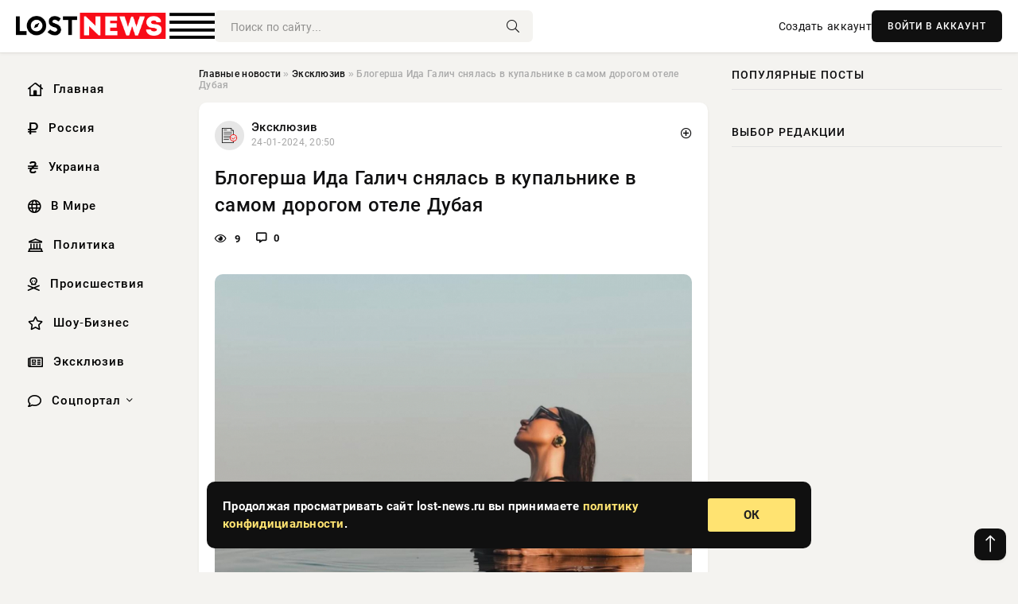

--- FILE ---
content_type: text/html; charset=utf-8
request_url: https://lost-news.ru/1719-serial-bez-objazatelstv-4-sezon-lostfilm-2018-smotret-onlajn-besplatno-hd-720.html
body_size: 12125
content:
<!DOCTYPE html>
<html lang="ru">
   <head>
   <title>Блогерша Ида Галич снялась в купальнике в самом дорогом отеле Дубая » Информационно аналитический портал «Lost News»</title>
<meta charset="utf-8">
<meta name="description" content="Ида Галич поделилась свежим снимком в купальнике через свой микроблог. На фото звезда предстала в черном монокини с вырезами, дополнив образ белой рубашкой и солнцезащитными стильными очками.">
<meta name="keywords" content="находится, свежим, снимком, купальнике, через, микроблог, звезда, предстала, черном, монокини, вырезами, дополнив, образ, поделилась, белой, солнцезащитными, стильными, очками, Волосы, аккуратно">
<link rel="canonical" href="https://lost-news.ru/exclusive/1719-blogersha-ida-galich-snjalas-v-kupalnike-v-samom-dorogom-otele-dubaja.html">
<link rel="alternate" type="application/rss+xml" title="Информационно аналитический портал «Lost News» RSS" href="https://lost-news.ru/rss.xml">
<link rel="preconnect" href="https://lost-news.ru/" fetchpriority="high">
<meta property="twitter:title" content="Блогерша Ида Галич снялась в купальнике в самом дорогом отеле Дубая » Информационно аналитический портал «Lost News»">
<meta property="twitter:url" content="https://lost-news.ru/exclusive/1719-blogersha-ida-galich-snjalas-v-kupalnike-v-samom-dorogom-otele-dubaja.html">
<meta property="twitter:card" content="summary_large_image">
<meta property="twitter:image" content="https://lost-news.ru/uploads/posts/2024-01/1706118645-1n.jpg">
<meta property="twitter:description" content="Ида Галич поделилась свежим снимком в купальнике через свой микроблог. На фото звезда предстала в черном монокини с вырезами, дополнив образ белой рубашкой и солнцезащитными стильными очками. Волосы она аккуратно собрала. На фоне виден панорамный бассейн. В подписи Галич рассказала, что находится">
<meta property="og:type" content="article">
<meta property="og:site_name" content="Информационно аналитический портал «Lost News»">
<meta property="og:title" content="Блогерша Ида Галич снялась в купальнике в самом дорогом отеле Дубая » Информационно аналитический портал «Lost News»">
<meta property="og:url" content="https://lost-news.ru/exclusive/1719-blogersha-ida-galich-snjalas-v-kupalnike-v-samom-dorogom-otele-dubaja.html">
<meta property="og:image" content="https://lost-news.ru/uploads/posts/2024-01/1706118645-1n.jpg">
<meta property="og:description" content="Ида Галич поделилась свежим снимком в купальнике через свой микроблог. На фото звезда предстала в черном монокини с вырезами, дополнив образ белой рубашкой и солнцезащитными стильными очками. Волосы она аккуратно собрала. На фоне виден панорамный бассейн. В подписи Галич рассказала, что находится">

<script src="/engine/classes/min/index.php?g=general&amp;v=t5s2p"></script>
<script src="/engine/classes/min/index.php?f=engine/classes/js/jqueryui.js,engine/classes/js/dle_js.js,engine/classes/fancybox/fancybox.js&amp;v=t5s2p" defer></script>
<script type="application/ld+json">{"@context":"https://schema.org","@graph":[{"@type":"NewsArticle","@context":"https://schema.org/","publisher":{"@type":"Organization","name":"Информационно аналитический портал «Lost News»","logo":{"@type":"ImageObject","url":""}},"name":"Блогерша Ида Галич снялась в купальнике в самом дорогом отеле Дубая","headline":"Блогерша Ида Галич снялась в купальнике в самом дорогом отеле Дубая","mainEntityOfPage":{"@type":"WebPage","@id":"https://lost-news.ru/exclusive/1719-blogersha-ida-galich-snjalas-v-kupalnike-v-samom-dorogom-otele-dubaja.html"},"datePublished":"2024-01-24T20:50:45+03:00","author":{"@type":"Person","name":"Сергей Гармаш","url":"https://lost-news.ru/user/%D0%A1%D0%B5%D1%80%D0%B3%D0%B5%D0%B9+%D0%93%D0%B0%D1%80%D0%BC%D0%B0%D1%88/"},"image":["https://lost-news.ru/uploads/posts/2024-01/1706118645-1n.jpg"],"description":"Ида Галич поделилась свежим снимком в купальнике через свой микроблог. На фото звезда предстала в черном монокини с вырезами, дополнив образ белой рубашкой и солнцезащитными стильными очками. Волосы она аккуратно собрала. На фоне виден панорамный бассейн. В подписи Галич рассказала, что находится"},{"@type":"BreadcrumbList","@context":"https://schema.org/","itemListElement":[{"@type":"ListItem","position":1,"item":{"@id":"https://lost-news.ru/","name":"Главные новости"}},{"@type":"ListItem","position":2,"item":{"@id":"https://lost-news.ru/exclusive/","name":"Эксклюзив"}},{"@type":"ListItem","position":3,"item":{"@id":"https://lost-news.ru/exclusive/1719-blogersha-ida-galich-snjalas-v-kupalnike-v-samom-dorogom-otele-dubaja.html","name":"Блогерша Ида Галич снялась в купальнике в самом дорогом отеле Дубая"}}]}]}</script> 
      <meta name="viewport" content="width=device-width, initial-scale=1.0" />
      <meta name="msapplication-TileColor" content="#e6e6e6">   
      <meta name="theme-color" content="#101010"> 
      <link rel="preload" href="/templates/Default/css/common.css" as="style">
      <link rel="preload" href="/templates/Default/css/styles.css" as="style">
      <link rel="preload" href="/templates/Default/css/engine.css" as="style">
      <link rel="preload" href="/templates/Default/css/fontawesome.css" as="style">
      <link rel="preload" href="/templates/Default/webfonts/manrope-400.woff2" as="font" type="font/woff2" crossorigin>
      <link rel="preload" href="/templates/Default/webfonts/manrope-600.woff2" as="font" type="font/woff2" crossorigin>
      <link rel="preload" href="/templates/Default/webfonts/manrope-700.woff2" as="font" type="font/woff2" crossorigin>
      <link rel="preload" href="/templates/Default/webfonts/fa-light-300.woff2" as="font" type="font/woff2" crossorigin>
      <link href="/templates/Default/css/common.css" type="text/css" rel="stylesheet" />
      <link href="/templates/Default/css/styles.css?v=03" type="text/css" rel="stylesheet" />
      <link href="/templates/Default/css/engine.css" type="text/css" rel="stylesheet" /> 
      <link href="/templates/Default/css/fontawesome.css" type="text/css" rel="stylesheet" />
      <link rel="apple-touch-icon" sizes="256x256" href="/templates/Default/favicons/256x256.png">
      <link rel="apple-touch-icon" sizes="192x192" href="/templates/Default/favicons/192x192.png">
      <link rel="apple-touch-icon" sizes="180x180" href="/templates/Default/favicons/180x180.png">
      <link rel="apple-touch-icon" sizes="167x167" href="/templates/Default/favicons/167x167.png">
      <link rel="apple-touch-icon" sizes="152x152" href="/templates/Default/favicons/152x152.png">
      <link rel="apple-touch-icon" sizes="120x120" href="/templates/Default/favicons/120x120.png">
      <link rel="icon" type="image/png" href="/templates/Default/favicons/favicon.png">
      	<!-- Yandex.RTB -->
	<script>window.yaContextCb=window.yaContextCb||[]</script>
	<script src="https://yandex.ru/ads/system/context.js" async></script>
   </head>
   <body>
      <div class="wrapper">
         <div class="wrapper-container wrapper-main">

            <header class="header d-flex ai-center vw100">
               <a href="/" class="logo" title="Информационно аналитический портал «Lost News»"><img src="/templates/Default/dleimages/logo.png" alt="Информационно аналитический портал «Lost News»"></a>
               <div class="header__search search-block flex-grow-1">
                  <form id="quicksearch" method="post">
                     <input type="hidden" name="do" value="search">
                     <input type="hidden" name="subaction" value="search">
                     <input class="search-block__input" id="story" name="story" placeholder="Поиск по сайту..." type="text" autocomplete="off">
                     <button class="search-block__btn" type="submit"><span class="fal fa-search"></span></button>
                  </form>
               </div>
               

               
               <a href="/?do=register" class="header__link">Создать аккаунт</a>
               <button class="header__btn-login js-show-login">ВОЙТИ В АККАУНТ</button>
               

               <button class="header__btn-menu d-none js-show-mobile-menu"><span class="fal fa-bars"></span></button>
            </header>

            <div class="content">
               <div class="cols">

                  <!-- MENU START -->
                  <aside class="col-side">
                     <ul class="side-nav js-this-in-mobile-menu">
                        <li><a href="/"><i class="far fa-home-lg"></i> Главная</a></li>
                        <li><a href="/russia/"><i class="far fa-ruble-sign"></i> Россия</a></li>
                        <li><a href="/ukraine/"><i class="far fa-hryvnia"></i> Украина</a></li>
                        <li><a href="/world/"><i class="far fa-globe"></i> В Мире</a></li>
                        <li><a href="/policy/"><i class="far fa-landmark"></i> Политика</a></li>
                        <li><a href="/incidents/"><i class="far fa-skull-crossbones"></i> Происшествия</a></li>
                        <li><a href="/show-business/"><i class="far fa-star"></i> Шоу-Бизнес</a></li>
                        <li><a href="/exclusive/"><i class="far fa-newspaper"></i> Эксклюзив</a></li>
                        <li class="submenu"><a href="/social/"><i class="far fa-comment"></i> Соцпортал</a>
                           <ul class="nav__list side-nav" style="position: unset !important">
                              <li class="nav__list-hidden"><a href="/social/goroskop/"><i class="far fa-planet-ringed"></i> Гороскопы</a></li>
                              <li class="nav__list-hidden"><a href="/social/primeti/"><i class="far fa-map-signs"></i> Приметы</a></li>
                              <li class="nav__list-hidden"><a href="/social/ezoterika/"><i class="far fa-sparkles"></i> Эзотерика</a></li>
                              <li class="nav__list-hidden"><a href="/social/prazdniki/"><i class="far fa-gift"></i> Праздники</a></li>
                              <li class="nav__list-hidden"><a href="/social/zdorove/"><i class="far fa-heart"></i> Здоровье</a></li>
                              <li class="nav__list-hidden"><a href="/social/psihologiya/"><i class="far fa-head-side-brain"></i> Психология</a></li>
                              <li class="nav__list-hidden"><a href="/social/dlya-zhenshchin/"><i class="far fa-venus-double"></i> Для женщин</a></li>
                              <li class="nav__list-hidden"><a href="/social/sad-ogorod/"><i class="far fa-seedling"></i> Сад-огород</a></li>
                           </ul>
                        </li>
                     </ul>
                  </aside>
                  <!-- MENU END -->
                  
                  <main class="col-main">
                    
                         
                        <div class="speedbar"><div class="over"><a href="https://lost-news.ru/">Главные новости</a>  »  <a href="https://lost-news.ru/exclusive/">Эксклюзив</a>  »  Блогерша Ида Галич снялась в купальнике в самом дорогом отеле Дубая</div></div>
                        

                     <div class="content-block d-grid" id="content-block">
                        

                        
                        <div class="short">
	<div class="info-block">
	   <div class="info-body">
		  <a href="https://lost-news.ru/exclusive/" class="info-img" title="Эксклюзив"><img src="/uploads/icons/exclusive.png" alt="Эксклюзив"></a>
		  <div class="info-title"><a href="https://lost-news.ru/exclusive/" class="author_name">Эксклюзив</a></div>
		  <div class="info-meta">
			 <time datetime="24-01-2024, 20:50" class="ago" title="24-01-2024, 20:50">24-01-2024, 20:50</time>
			 
		  </div>
	   </div>
        <div class="dosuga-post-head-mark">    
            <a href="#" class="js-show-login" title="Сохранить"><i class="far fa-plus-circle"></i></a>
                    
		</div> 
	</div>
	<div class="yz_short_body">
	   <h1 class="dn-short-t">Блогерша Ида Галич снялась в купальнике в самом дорогом отеле Дубая</h1>
	   <div class="content_top_met">
	   	  <div class="f_eye"><i class="far fa-eye"></i> 9</div>
		  <a id="dle-comm-link" href="#comment">
			 <div class="f_link"><i class="far fa-comment-alt"></i> 0</div>
		  </a>
		  <div class="f_info">
		  </div>
	   </div>
	   <div class="page__text full-text clearfix">
	   	  <div style="margin-bottom: 20px">
		 	 
		  </div>
		  <div align="center"><!--TBegin:https://lost-news.ru/uploads/posts/2024-01/1706118645-1n.jpg|--><a href="https://lost-news.ru/uploads/posts/2024-01/1706118645-1n.jpg" class="highslide" target="_blank"><img src="/uploads/posts/2024-01/thumbs/1706118645-1n.jpg" style="max-width:100%;" alt=""></a><!--TEnd--></div><br>Ида Галич поделилась свежим снимком в купальнике через свой микроблог. <br><br>На фото звезда предстала в черном монокини с вырезами, дополнив образ белой рубашкой и солнцезащитными стильными очками. Волосы она аккуратно собрала. На фоне виден панорамный бассейн. <br><br>В подписи Галич рассказала, что находится на 22 этаже дорогого отеля «Atlantis The Royal» в Дубае, наслаждаясь отдыхом. <br><br><h3>Благодаря тренировкам блогер может носить откровенные наряды в любое время года</h3>Блогер подчеркнула, что благодаря тренировкам ей по силам поддерживать стройность и носить откровенные наряды в любое время года. Она также поделилась вдохновением от тренировок с роскошным видом на Персидский залив. <br><br>Напомним, в предыдущих постах в соцести Галич откровенно рассказывала о своей беременности, набрав 22 килограмма, и о том, как она добивалась стройности через бокс, пилатес, йогу.
		  <div style="margin-top: 20px">
		  	
		  </div>
	   </div>
	</div>
	<div class="page__tags d-flex">
	   
	</div>
	<div class="content_like">
	   <div class="df_like">
		  <a href="#" onclick="doRate('plus', '1719'); return false;" >
		  <i title="Мне нравится" class="far fa-thumbs-up"></i> <span><span data-likes-id="1719">0</span></span>
		  </a>
	   </div>
	   <div class="df_dlike">
		  <a href="#" onclick="doRate('minus', '1719'); return false;" >
		  <i title="Мне не нравится" class="far fa-thumbs-down"></i> <span><span data-dislikes-id="1719">0</span></span>
		  </a>
	   </div>
	</div>
	<div class="content_footer">
	   <script src="https://yastatic.net/share2/share.js"></script>
	   <div class="ya-share2" data-curtain data-shape="round" data-color-scheme="whiteblack" data-services="vkontakte,odnoklassniki,telegram,whatsapp"></div>
	   <div class="f_info">
		  <a href="javascript:AddComplaint('1719', 'news')"> 
		  <div class="more_jaloba">
			 <svg fill="none" width="15" height="15" stroke="currentColor" stroke-width="1.5" viewBox="0 0 24 24" xmlns="http://www.w3.org/2000/svg" aria-hidden="true">
				<path stroke-linecap="round" stroke-linejoin="round" d="M12 9v3.75m9-.75a9 9 0 11-18 0 9 9 0 0118 0zm-9 3.75h.008v.008H12v-.008z"></path>
			 </svg>
			 ЖАЛОБА
		  </div>
		  </a>
	   </div>
	</div>
 </div>
 <div class="page__comments sect__header">
	<div class="page__comments-header">
		<div class="page__comments-title">0 комментариев</div>
		<div class="page__comments-info">
			<span class="fal fa-exclamation-circle"></span>
			Обсудим?
		</div>
	
	</div>
	<!--dleaddcomments-->
	<!--dlecomments-->
 </div>
 <section class="sect">
	<div class="sect__header sect__title" style="font-weight: 500; font-size: 24px;">Смотрите также:</div>
	<div class="sect__content d-grid">
	   <div class="popular grid-item">
   <div class="popular__img img-responsive">
      <img loading="lazy" src="/uploads/posts/2024-01/thumbs/1705312372-1411145998.jpg" alt="Певица Ханна решила сняться в откровенном купальнике в Дубае">
      <div class="item__category pi-center"><img src="/uploads/icons/exclusive.png"></div> 
   </div>
   <div class="meta_block">
      <div class="meta_block_cat">Эксклюзив</div>
      <time class="meta_block_date" datetime="15-01-2024, 12:52">15-01-2024, 12:52</time>   
   </div>
   <div class="popular__desc">
      <a class="popular__title expand-link" href="https://lost-news.ru/exclusive/67-pevica-hanna-reshila-snjatsja-v-otkrovennom-kupalnike-v-dubae.html">Певица Ханна решила сняться в откровенном купальнике в Дубае</a>
   </div>
 </div><div class="popular grid-item">
   <div class="popular__img img-responsive">
      <img loading="lazy" src="/uploads/posts/2024-01/thumbs/1705312249-1n.jpg" alt="Жена футболиста Смолова решила опубликовать фотографию в купальнике с отдыха">
      <div class="item__category pi-center"><img src="/uploads/icons/exclusive.png"></div> 
   </div>
   <div class="meta_block">
      <div class="meta_block_cat">Эксклюзив</div>
      <time class="meta_block_date" datetime="15-01-2024, 12:50">15-01-2024, 12:50</time>   
   </div>
   <div class="popular__desc">
      <a class="popular__title expand-link" href="https://lost-news.ru/exclusive/15-zhena-futbolista-smolova-reshila-opublikovat-fotografiju-v-kupalnike-s-otdyha.html">Жена футболиста Смолова решила опубликовать фотографию в купальнике с отдыха</a>
   </div>
 </div><div class="popular grid-item">
   <div class="popular__img img-responsive">
      <img loading="lazy" src="/uploads/posts/2024-01/thumbs/1705312423-1n.jpg" alt="Полина Диброва решила пожаловаться на сложности в похудении">
      <div class="item__category pi-center"><img src="/uploads/icons/exclusive.png"></div> 
   </div>
   <div class="meta_block">
      <div class="meta_block_cat">Эксклюзив</div>
      <time class="meta_block_date" datetime="15-01-2024, 12:53">15-01-2024, 12:53</time>   
   </div>
   <div class="popular__desc">
      <a class="popular__title expand-link" href="https://lost-news.ru/exclusive/89-polina-dibrova-reshila-pozhalovatsja-na-slozhnosti-v-pohudenii.html">Полина Диброва решила пожаловаться на сложности в похудении</a>
   </div>
 </div><div class="popular grid-item">
   <div class="popular__img img-responsive">
      <img loading="lazy" src="/uploads/posts/2024-01/thumbs/1705313029-16b09963d.jpg" alt="Евгения Малахова нашла смелость показать изменившуюся фигуру в купальнике">
      <div class="item__category pi-center"><img src="/uploads/icons/exclusive.png"></div> 
   </div>
   <div class="meta_block">
      <div class="meta_block_cat">Эксклюзив</div>
      <time class="meta_block_date" datetime="15-01-2024, 13:03">15-01-2024, 13:03</time>   
   </div>
   <div class="popular__desc">
      <a class="popular__title expand-link" href="https://lost-news.ru/exclusive/362-evgenija-malahova-nashla-smelost-pokazat-izmenivshujusja-figuru-v-kupalnike.html">Евгения Малахова нашла смелость показать изменившуюся фигуру в купальнике</a>
   </div>
 </div><div class="popular grid-item">
   <div class="popular__img img-responsive">
      <img loading="lazy" src="/uploads/posts/2024-01/thumbs/1705312466-1418358173.jpg" alt="68-летняя певица Лариса Долина решила сняться в купальнике на Мальдивах">
      <div class="item__category pi-center"><img src="/uploads/icons/exclusive.png"></div> 
   </div>
   <div class="meta_block">
      <div class="meta_block_cat">Эксклюзив</div>
      <time class="meta_block_date" datetime="15-01-2024, 12:54">15-01-2024, 12:54</time>   
   </div>
   <div class="popular__desc">
      <a class="popular__title expand-link" href="https://lost-news.ru/exclusive/106-68-letnjaja-pevica-larisa-dolina-reshila-snjatsja-v-kupalnike-na-maldivah.html">68-летняя певица Лариса Долина решила сняться в купальнике на Мальдивах</a>
   </div>
 </div><div class="popular grid-item">
   <div class="popular__img img-responsive">
      <img loading="lazy" src="/uploads/posts/2024-01/thumbs/1705313175-1n.jpg" alt="44-летняя телеведущая Виктория Боня нашлась на пляже в откровенном бикини">
      <div class="item__category pi-center"><img src="/uploads/icons/exclusive.png"></div> 
   </div>
   <div class="meta_block">
      <div class="meta_block_cat">Эксклюзив</div>
      <time class="meta_block_date" datetime="15-01-2024, 13:06">15-01-2024, 13:06</time>   
   </div>
   <div class="popular__desc">
      <a class="popular__title expand-link" href="https://lost-news.ru/exclusive/423-44-letnjaja-televeduschaja-viktorija-bonja-nashlas-na-pljazhe-v-otkrovennom-bikini.html">44-летняя телеведущая Виктория Боня нашлась на пляже в откровенном бикини</a>
   </div>
 </div><div class="popular grid-item">
   <div class="popular__img img-responsive">
      <img loading="lazy" src="/uploads/posts/2024-01/thumbs/1705312947-137329648.jpg" alt="Ирина Шейк нашлась на пляже в тесном бикини">
      <div class="item__category pi-center"><img src="/uploads/icons/exclusive.png"></div> 
   </div>
   <div class="meta_block">
      <div class="meta_block_cat">Эксклюзив</div>
      <time class="meta_block_date" datetime="15-01-2024, 13:02">15-01-2024, 13:02</time>   
   </div>
   <div class="popular__desc">
      <a class="popular__title expand-link" href="https://lost-news.ru/exclusive/330-irina-shejk-nashlas-na-pljazhe-v-tesnom-bikini.html">Ирина Шейк нашлась на пляже в тесном бикини</a>
   </div>
 </div><div class="popular grid-item">
   <div class="popular__img img-responsive">
      <img loading="lazy" src="/uploads/posts/2024-01/thumbs/1705313013-1n.jpg" alt="Ксения Собчак нашлась в одном купальнике в бассейне посреди леса">
      <div class="item__category pi-center"><img src="/uploads/icons/exclusive.png"></div> 
   </div>
   <div class="meta_block">
      <div class="meta_block_cat">Эксклюзив</div>
      <time class="meta_block_date" datetime="15-01-2024, 13:03">15-01-2024, 13:03</time>   
   </div>
   <div class="popular__desc">
      <a class="popular__title expand-link" href="https://lost-news.ru/exclusive/355-ksenija-sobchak-nashlas-v-odnom-kupalnike-v-bassejne-posredi-lesa.html">Ксения Собчак нашлась в одном купальнике в бассейне посреди леса</a>
   </div>
 </div><div class="popular grid-item">
   <div class="popular__img img-responsive">
      <img loading="lazy" src="/uploads/posts/2024-01/thumbs/1706007016-1422076209.jpg" alt="«Очень яркий»: Влюбленная Анна Семенович проводит время на райских островах с таинственным любовником">
      <div class="item__category pi-center"><img src="/uploads/icons/exclusive.png"></div> 
   </div>
   <div class="meta_block">
      <div class="meta_block_cat">Эксклюзив</div>
      <time class="meta_block_date" datetime="23-01-2024, 13:50">23-01-2024, 13:50</time>   
   </div>
   <div class="popular__desc">
      <a class="popular__title expand-link" href="https://lost-news.ru/exclusive/1557-ochen-jarkij-vljublennaja-anna-semenovich-provodit-vremja-na-rajskih-ostrovah-s-tainstvennym-ljubovnikom.html">«Очень яркий»: Влюбленная Анна Семенович проводит время на райских островах с таинственным любовником</a>
   </div>
 </div><div class="popular grid-item">
   <div class="popular__img img-responsive">
      <img loading="lazy" src="/uploads/posts/2024-01/thumbs/1705390215-113131816.jpg" alt="Красавица из Екатеринбурга решила сняться в фильме Романа Полански">
      <div class="item__category pi-center"><img src="/uploads/icons/exclusive.png"></div> 
   </div>
   <div class="meta_block">
      <div class="meta_block_cat">Эксклюзив</div>
      <time class="meta_block_date" datetime="16-01-2024, 10:30">16-01-2024, 10:30</time>   
   </div>
   <div class="popular__desc">
      <a class="popular__title expand-link" href="https://lost-news.ru/exclusive/748-krasavica-iz-ekaterinburga-reshila-snjatsja-v-filme-romana-polanski.html">Красавица из Екатеринбурга решила сняться в фильме Романа Полански</a>
   </div>
 </div><div class="popular grid-item">
   <div class="popular__img img-responsive">
      <img loading="lazy" src="/uploads/posts/2024-01/thumbs/1706007018-1421905666.jpg" alt="Актриса Рената Литвинова в мини-платье и красном жакете показала женственную фигуру">
      <div class="item__category pi-center"><img src="/uploads/icons/exclusive.png"></div> 
   </div>
   <div class="meta_block">
      <div class="meta_block_cat">Эксклюзив</div>
      <time class="meta_block_date" datetime="23-01-2024, 13:50">23-01-2024, 13:50</time>   
   </div>
   <div class="popular__desc">
      <a class="popular__title expand-link" href="https://lost-news.ru/exclusive/1558-aktrisa-renata-litvinova-v-mini-plate-i-krasnom-zhakete-pokazala-zhenstvennuju-figuru.html">Актриса Рената Литвинова в мини-платье и красном жакете показала женственную фигуру</a>
   </div>
 </div><div class="popular grid-item">
   <div class="popular__img img-responsive">
      <img loading="lazy" src="/uploads/posts/2024-01/thumbs/1705312836-1107420-96493.jpg" alt="Популярный блогер назвал сумму, во сколько ему обошелся отдых в горах Сочи">
      <div class="item__category pi-center"><img src="/uploads/icons/exclusive.png"></div> 
   </div>
   <div class="meta_block">
      <div class="meta_block_cat">Эксклюзив</div>
      <time class="meta_block_date" datetime="15-01-2024, 13:00">15-01-2024, 13:00</time>   
   </div>
   <div class="popular__desc">
      <a class="popular__title expand-link" href="https://lost-news.ru/exclusive/271-populjarnyj-bloger-nazval-summu-vo-skolko-emu-oboshelsja-otdyh-v-gorah-sochi.html">Популярный блогер назвал сумму, во сколько ему обошелся отдых в горах Сочи</a>
   </div>
 </div>
	</div>
 </section>

                        

                     </div>
                  </main>

                  <aside class="col-side">

                     <div class="side-block">
                        <div class="side-block__title">Популярные посты</div>
                        <div class="side-block__content">
                                                   
                        </div>
                     </div>
                     <div class="side-block">
                        <div class="side-block__title">Выбор редакции</div>
                        <div class="side-block__content">
                          
                        </div>
                     </div>

                     <!--effe6de6--><!--effe6de6--><!--01969ac7--><!--01969ac7-->

                     <div class="side-block side-block--sticky hm">
                        
                     </div>

                  </aside>

               </div>
               <!-- END COLS -->
            </div>

         <!-- FOOTER START -->
         <footer class="footer d-flex ai-center vw100">
            <div class="footer__copyright">
               <a href="/o-proekte.html" rel="nofollow">О проекте</a>
               <a href="/redakcija.html" rel="nofollow">Редакция</a>
               <a href="/politika-konfidencialnosti.html" rel="nofollow">Политика конфиденциальности</a>
               <a href="/kontakty.html" rel="nofollow">Реклама</a> 
               <a href="/kontakty.html" rel="nofollow">Контакты</a>
            </div>
            <div class="footer__text icon-at-left" style="line-height: 20px;">
               Использование любых материалов, размещённых на сайте, разрешается при условии активной ссылки на наш сайт.
               При копировании материалов для интернет-изданий – обязательна прямая открытая для поисковых систем гиперссылка. Ссылка должна быть размещена в независимости от полного либо частичного использования материалов. Гиперссылка (для интернет- изданий) – должна быть размещена в подзаголовке или в первом абзаце материала.
               Все материалы, содержащиеся на веб-сайте lost-news.ru, защищены законом об авторском праве. Фотографии и прочие материалы являются собственностью их авторов и представлены исключительно для некоммерческого использования и ознакомления , если не указано иное. Несанкционированное использование таких материалов может нарушать закон об авторском праве, торговой марке и другие законы.

               <div style="margin-top: 20px;">
                  <p>
                     <span style="font-size:12px">* В России признаны иноагентами: Киселёв Евгений Алекссевич, WWF, Белый Руслан Викторович, Анатолий Белый (Вайсман), Касьянов Михаил Михайлович, Бер Илья Леонидович, Троянова Яна Александровна, Галкин Максим Александрович, Макаревич Андрей Вадимович, Шац Михаил Григорьевич, Гордон Дмитрий Ильич, Лазарева Татьяна Юрьевна, Чичваркин Евгений Александрович, Ходорковский Михаил Борисович, Каспаров Гарри Кимович, Моргенштерн Алишер Тагирович (Алишер Валеев), Невзоров Александр Глебович, Венедиктов Алексей Алексеевич, Дудь Юрий Александрович, Фейгин Марк Захарович, Киселев Евгений Алексеевич, Шендерович Виктор Анатольевич, Гребенщиков Борис Борисович, Максакова-Игенбергс Мария Петровна, Слепаков Семен Сергеевич, Покровский Максим Сергеевич, Варламов Илья Александрович, Рамазанова Земфира Талгатовна, Прусикин Илья Владимирович, Смольянинов Артур Сергеевич, Федоров Мирон Янович (Oxxxymiron), Алексеев Иван Александрович (Noize MC), Дремин Иван Тимофеевич (Face), Гырдымова Елизавета Андреевна (Монеточка), Игорь(Егор) Михайлович Бортник (Лёва Би-2).</span>
                  </p>
                  <br />
                  <p>
                     <span style="font-size:12px">* Экстремисты и террористы, запрещенные в РФ:&nbsp;Meta (Facebook и Instagram),&nbsp;</span>Русский добровольческий корпус (РДК),&nbsp;<span style="font-size:12px">Правый сектор, Украинская повстанческая армия (УПА), ИГИЛ, полк Азов, Джебхат ан-Нусра, Национал-Большевистская партия (НБП), Аль-Каида, УНА-УНСО, Талибан, Меджлис крымско-татарского народа, Свидетели Иеговы, Мизантропик Дивижн, Братство, Артподготовка, Тризуб им. Степана Бандеры, НСО, Славянский союз, Формат-18, Хизб ут-Тахрир, Исламская партия Туркестана, Хайят Тахрир аш-Шам, Таухид валь-Джихад, АУЕ, Братья мусульмане, Колумбайн, Навальный, К. Буданов.</span>
                  </p>
                  <br />
                  <p>
                     <span style="font-size:12px">* СМИ — иностранные агенты: Телеканал «Дождь», Медуза, Голос Америки, Idel. Реалии, Кавказ. Реалии, Крым. Реалии, ТК&nbsp;Настоящее Время, The Insider,&nbsp;</span>Deutsche&nbsp;Welle,&nbsp;<span style="font-size:12px">Проект, Azatliq Radiosi, «Радио Свободная Европа/Радио Свобода» (PCE/PC), Сибирь. Реалии, Фактограф, Север. Реалии, MEDIUM-ORIENT, Bellingcat, Пономарев Л. А., Савицкая Л.А., Маркелов С.Е., Камалягин Д.Н., Апахончич Д.А.,&nbsp;Толоконникова Н.А., Гельман М.А., Шендерович В.А., Верзилов П.Ю., Баданин Р.С., Гордон.</span>
                  </p>
                  <br />
                  <p>
                     <span style="font-size:12px">* Организации — иностранные агенты: Альянс Врачей, Агора, Голос, Гражданское содействие, Династия (фонд), За&nbsp;права человека, Комитет против пыток, Левада-Центр, Мемориал, Молодая Карелия, Московская школа гражданского просвещения, Пермь-36, Ракурс, Русь Сидящая, Сахаровский центр, Сибирский экологический центр, ИАЦ Сова, Союз комитетов солдатских матерей России, Фонд борьбы с&nbsp;коррупцией (ФБК), Фонд защиты гласности, Фонд свободы информации, Центр «Насилию.нет», Центр защиты прав СМИ, Transparency International.</span>
                  </p>
               </div>

               <p class="copyright mb-0" style="margin-top: 20px;">Copyright &copy; 2026, Информационно аналитический портал «Lost News». Все права защищены.</p>
               <div class="adult_foot">18+</div>
            </div>
         </footer>
         <!-- FOOTER END -->

         </div>
         <!-- END WRAPPER-MAIN -->
      </div>
      <!-- END WRAPPER -->
      
      <script>
<!--
var dle_root       = '/';
var dle_admin      = '';
var dle_login_hash = '48ded4d5bf31078fbc523a58a49bc6f768cb5293';
var dle_group      = 5;
var dle_link_type  = 1;
var dle_skin       = 'Default';
var dle_wysiwyg    = 0;
var dle_min_search = '4';
var dle_act_lang   = ["Подтвердить", "Отмена", "Вставить", "Отмена", "Сохранить", "Удалить", "Загрузка. Пожалуйста, подождите..."];
var menu_short     = 'Быстрое редактирование';
var menu_full      = 'Полное редактирование';
var menu_profile   = 'Просмотр профиля';
var menu_send      = 'Отправить сообщение';
var menu_uedit     = 'Админцентр';
var dle_info       = 'Информация';
var dle_confirm    = 'Подтверждение';
var dle_prompt     = 'Ввод информации';
var dle_req_field  = ["Заполните поле с именем", "Заполните поле с сообщением", "Заполните поле с темой сообщения"];
var dle_del_agree  = 'Вы действительно хотите удалить? Данное действие невозможно будет отменить';
var dle_spam_agree = 'Вы действительно хотите отметить пользователя как спамера? Это приведёт к удалению всех его комментариев';
var dle_c_title    = 'Отправка жалобы';
var dle_complaint  = 'Укажите текст Вашей жалобы для администрации:';
var dle_mail       = 'Ваш e-mail:';
var dle_big_text   = 'Выделен слишком большой участок текста.';
var dle_orfo_title = 'Укажите комментарий для администрации к найденной ошибке на странице:';
var dle_p_send     = 'Отправить';
var dle_p_send_ok  = 'Уведомление успешно отправлено';
var dle_save_ok    = 'Изменения успешно сохранены. Обновить страницу?';
var dle_reply_title= 'Ответ на комментарий';
var dle_tree_comm  = '0';
var dle_del_news   = 'Удалить статью';
var dle_sub_agree  = 'Вы действительно хотите подписаться на комментарии к данной публикации?';
var dle_unsub_agree  = 'Вы действительно хотите отписаться от комментариев к данной публикации?';
var dle_captcha_type  = '0';
var dle_share_interesting  = ["Поделиться ссылкой на выделенный текст", "Twitter", "Facebook", "Вконтакте", "Прямая ссылка:", "Нажмите правой клавишей мыши и выберите «Копировать ссылку»"];
var DLEPlayerLang     = {prev: 'Предыдущий',next: 'Следующий',play: 'Воспроизвести',pause: 'Пауза',mute: 'Выключить звук', unmute: 'Включить звук', settings: 'Настройки', enterFullscreen: 'На полный экран', exitFullscreen: 'Выключить полноэкранный режим', speed: 'Скорость', normal: 'Обычная', quality: 'Качество', pip: 'Режим PiP'};
var DLEGalleryLang    = {CLOSE: 'Закрыть (Esc)', NEXT: 'Следующее изображение', PREV: 'Предыдущее изображение', ERROR: 'Внимание! Обнаружена ошибка', IMAGE_ERROR: 'Не удалось загрузить изображение', TOGGLE_SLIDESHOW: 'Просмотр слайдшоу',TOGGLE_FULLSCREEN: 'Полноэкранный режим', TOGGLE_THUMBS: 'Включить / Выключить уменьшенные копии', ITERATEZOOM: 'Увеличить / Уменьшить', DOWNLOAD: 'Скачать изображение' };
var DLEGalleryMode    = 1;
var DLELazyMode       = 0;
var allow_dle_delete_news   = false;

jQuery(function($){
					setTimeout(function() {
						$.get(dle_root + "engine/ajax/controller.php?mod=adminfunction", { 'id': '1719', action: 'newsread', user_hash: dle_login_hash });
					}, 5000);
});
//-->
</script>
      

<div class="login login--not-logged d-none">
   <div class="login__header d-flex jc-space-between ai-center">
      <div class="login__title stretch-free-width ws-nowrap">Войти <a href="/?do=register">Регистрация</a></div>
      <div class="login__close"><span class="fal fa-times"></span></div>
   </div>
   <form method="post">
      <div class="login__content">
         <div class="login__row">
            <div class="login__caption">E-mail:</div>
            <div class="login__input"><input type="text" name="login_name" id="login_name" placeholder="Ваш e-mail"></div>
            <span class="fal fa-at"></span>
         </div>
         <div class="login__row">
            <div class="login__caption">Пароль: <a href="/?do=lostpassword">Забыли пароль?</a></div>
            <div class="login__input"><input type="password" name="login_password" id="login_password" placeholder="Ваш пароль"></div>
            <span class="fal fa-lock"></span>
         </div>
         <label class="login__row checkbox" for="login_not_save">
         <input type="checkbox" name="login_not_save" id="login_not_save" value="1">
         <span>Не запоминать меня</span>
         </label>
         <div class="login__row">
            <button onclick="submit();" type="submit" title="Вход">Войти на сайт</button>
            <input name="login" type="hidden" id="login" value="submit">
         </div>
      </div>
      <div class="login__social">
         <div class="login__social-caption">Или войти через</div>
         <div class="login__social-btns">
            <a href="" rel="nofollow" target="_blank"><img loading="lazy" src="/templates/Default/dleimages/vk.svg" alt></a>
            <a href="" rel="nofollow" target="_blank"><img loading="lazy" src="/templates/Default/dleimages/ok.svg" alt></a>
            <a href="" rel="nofollow" target="_blank"><img loading="lazy" src="/templates/Default/dleimages/mail.svg" alt></a>
            <a href="" rel="nofollow" target="_blank"><img loading="lazy" src="/templates/Default/dleimages/yandex.svg" alt></a>
         </div>
      </div>
   </form>
</div>

      <div id="scrolltop" style="display: block;"><span class="fal fa-long-arrow-up"></span></div>
      <div class="message-alert">
         <div class="message-alert-in">
            <div class="message-alert-desc">
               <div class="message-alert-text">Продолжая просматривать сайт lost-news.ru вы принимаете <a href="/politika-konfidencialnosti.html">политику конфидициальности</a>.</div>
            </div>
            <div class="message-alert-btns">
               <div class="message-btn message-btn-yes">ОК</div>
            </div>
         </div>
      </div>

      <script src="/templates/Default/js/libs.js"></script>

      
      
      <!-- Yandex.Metrika counter -->
<script type="text/javascript" >
   (function(m,e,t,r,i,k,a){m[i]=m[i]||function(){(m[i].a=m[i].a||[]).push(arguments)};
   m[i].l=1*new Date();
   for (var j = 0; j < document.scripts.length; j++) {if (document.scripts[j].src === r) { return; }}
   k=e.createElement(t),a=e.getElementsByTagName(t)[0],k.async=1,k.src=r,a.parentNode.insertBefore(k,a)})
   (window, document, "script", "https://mc.yandex.ru/metrika/tag.js", "ym");

   ym(96134015, "init", {
        clickmap:true,
        trackLinks:true,
        accurateTrackBounce:true
   });
</script>
<noscript><div><img src="https://mc.yandex.ru/watch/96134015" style="position:absolute; left:-9999px;" alt="" /></div></noscript>
<!-- /Yandex.Metrika counter -->

   <script defer src="https://static.cloudflareinsights.com/beacon.min.js/vcd15cbe7772f49c399c6a5babf22c1241717689176015" integrity="sha512-ZpsOmlRQV6y907TI0dKBHq9Md29nnaEIPlkf84rnaERnq6zvWvPUqr2ft8M1aS28oN72PdrCzSjY4U6VaAw1EQ==" data-cf-beacon='{"version":"2024.11.0","token":"be06c1b1bf5740f6aea24011b30d4767","r":1,"server_timing":{"name":{"cfCacheStatus":true,"cfEdge":true,"cfExtPri":true,"cfL4":true,"cfOrigin":true,"cfSpeedBrain":true},"location_startswith":null}}' crossorigin="anonymous"></script>
</body>
</html>